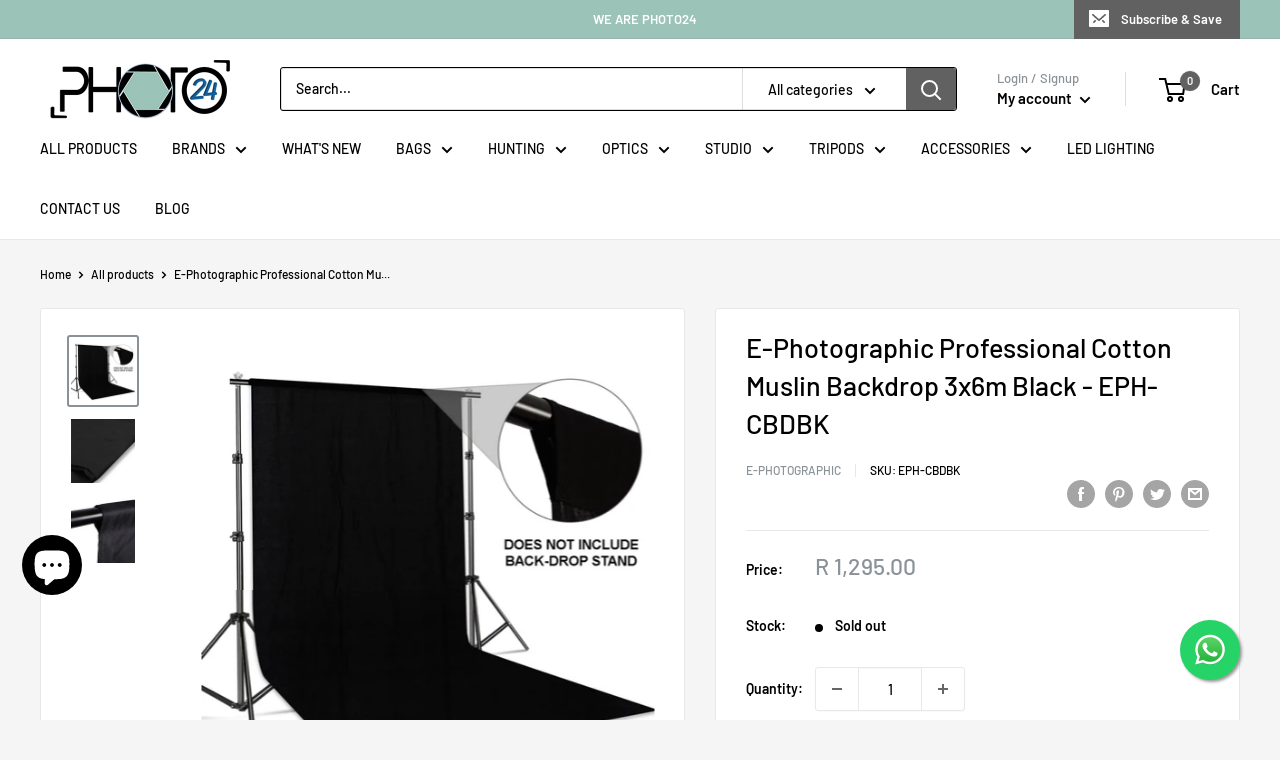

--- FILE ---
content_type: text/javascript
request_url: https://photo24.co.za/cdn/shop/t/2/assets/custom.js?v=90373254691674712701627972721
body_size: -575
content:
//# sourceMappingURL=/cdn/shop/t/2/assets/custom.js.map?v=90373254691674712701627972721


--- FILE ---
content_type: text/javascript; charset=utf-8
request_url: https://googlereview.gropulse.com/get_widget?shop=photo24-sa.myshopify.com
body_size: 4297
content:
function htGooglePlaceReviewApp(){const e=document.createElement("link");e.rel="stylesheet",e.type="text/css",e.href="https://htmldemo.hasthemes.com/shopify-app/static-files/ht-gpr/assets/css/common.min.css",document.head.appendChild(e),e.onload=function(){const e=[],t=document.createElement("script");t.innerHTML='"use strict";\n(function () {\n(function () {\n// Function to create a star SVG path\nfunction createStar(x, y, fraction) {\nvar starPath = "M12 .587l3.668 7.57 8.332 1.151-6.064 5.972 1.453 8.447L12 18.902l-7.389 4.825L6.064 15.28 0 9.308l8.332-1.151z";\nvar svgPrefix = \'<svg x="\' + x + \'" y="\' + y + \'" width="15" height="15" viewBox="0 0 24 24" xmlns="http://www.w3.org/2000/svg">\';\nvar svgSuffix = "</svg>";\nif (fraction === 1) {\nreturn svgPrefix + \'<path d="\' + starPath + \'" fill="rgb(251, 188, 4)"/>\' + svgSuffix;\n} else {\nvar percentage = fraction * 100;\nvar gradientDef = \'<defs><linearGradient id="grad-\' + x + \'" x1="0%" y1="0%" x2="100%" y2="0%">\' + \'<stop offset="\' + percentage + \'%" style="stop-color:rgb(251, 188, 4);stop-opacity:1" />\' + \'<stop offset="\' + percentage + \'%" style="stop-color:rgb(218, 220, 224);stop-opacity:1" />\' + "</linearGradient></defs>";\nvar path = \'<path d="\' + starPath + \'" fill="url(#grad-\' + x + \')"/>\';\nreturn svgPrefix + gradientDef + path + svgSuffix;\n}\n}\n// Function to generate the rating SVG\nfunction generateRating(rating) {\nvar maxRating = 5;\nvar svgContent = "";\nvar integerPart = Math.floor(rating);\nvar fractionalPart = rating - integerPart;\nfor (var i = 0; i < maxRating; i++) {\nif (i < integerPart) {\nsvgContent += createStar(i * 20, 0, 1);\n} else if (i === integerPart) {\nsvgContent += createStar(i * 20, 0, fractionalPart);\n} else {\nsvgContent += createStar(i * 20, 0, 0);\n}\n}\nreturn \'<svg width="\' + maxRating * 20 + \'" height="15" style="display:block" xmlns="http://www.w3.org/2000/svg">\' + svgContent + "</svg>";\n}\nvar allRattingContainer = document.querySelectorAll(".ht-google-place-rating-star");\nallRattingContainer.forEach(function (singleRatingContainer) {\nsingleRatingContainer.innerHTML = generateRating(singleRatingContainer.dataset.rating);\n});\n})();\n// Read More and Read Less JS\nvar texts = document.querySelectorAll(".ht-text-wrap");\nfunction truncateString(str, start, end, dots) {\nif (dots === undefined) dots = true;\nvar endDots = dots ? "..." : "";\nif (str.length <= end) {\nreturn str.slice(start, end);\n}\nreturn str.slice(start, end) + endDots;\n}\ntexts.forEach(function (text) {\nvar charLength = Number(text.dataset.length) || 120;\nvar fullTextElement;\nvar textToggleBtn;\ntext.childNodes.forEach(function (el) {\nif (el.nodeName === "SPAN" && el.nodeType === 1 && el.classList.contains("ht-text")) {\nfullTextElement = el;\n} else if (el.nodeName === "BUTTON" && el.nodeType === 1) {\ntextToggleBtn = el;\n}\n});\nvar fullText = fullTextElement.innerText.trim();\nvar fullTextLength = fullText.length;\nvar isFullText = false;\nvar textToShow;\nif (fullTextLength <= charLength) {\ntextToggleBtn.style.display = "none";\n}\nif (fullTextLength >= charLength) {\ntextToShow = truncateString(fullText, 0, charLength);\nfullTextElement.innerText = textToShow;\n}\ntextToggleBtn.addEventListener("click", function (e) {\nvar target = e.target;\nif (!isFullText) {\nfullTextElement.innerText = fullText;\ntarget.innerText = "Show Less";\nisFullText = true;\n} else {\nfullTextElement.innerText = textToShow;\ntarget.innerText = "Show More";\nisFullText = false;\n}\n});\n});\n// Carousel Script\nfunction htSlider(selector) {\nvar slider = document.querySelectorAll(selector);\nfunction getActiveSlide(sliderItems) {\nvar activeSlide;\nsliderItems.forEach(function (item) {\nif (item.classList.contains("active")) {\nactiveSlide = item;\n}\n});\nreturn activeSlide;\n}\nfunction getNextSlide(sliderItems) {\nvar currentSlide = getActiveSlide(sliderItems);\nreturn currentSlide.nextElementSibling;\n}\nfunction getPrevSlide(sliderItems) {\nvar currentSlide = getActiveSlide(sliderItems);\nreturn currentSlide.previousElementSibling;\n}\nfunction goNext(sliderItems) {\nif (sliderItems.length <= 1) return;\nvar currentSlide = getActiveSlide(sliderItems);\nvar nextSlide = getNextSlide(sliderItems);\nvar firstSlide = sliderItems[0];\nif (nextSlide && nextSlide.classList.contains("ht-slider-item")) {\nnextSlide.classList.add("active");\ncurrentSlide.classList.remove("active");\n} else {\nfirstSlide.classList.add("active");\ncurrentSlide.classList.remove("active");\n}\n}\nfunction goPrev(sliderItems) {\nif (sliderItems.length <= 1) return;\nvar currentSlide = getActiveSlide(sliderItems);\nvar prevSlide = getPrevSlide(sliderItems);\nvar lastSlide = sliderItems[sliderItems.length - 1];\nif (prevSlide && prevSlide.classList.contains("ht-slider-item")) {\nprevSlide.classList.add("active");\ncurrentSlide.classList.remove("active");\n} else {\nlastSlide.classList.add("active");\ncurrentSlide.classList.remove("active");\n}\n}\nslider.forEach(function (curSlide) {\nvar sliderItems = curSlide.querySelectorAll(".ht-slider-item");\nvar prev = curSlide.querySelector(".ht-gpr-prev");\nvar next = curSlide.querySelector(".ht-gpr-next");\nif (sliderItems.length <= 1) {\nif (prev) prev.style.display = "none";\nif (next) next.style.display = "none";\n}\nif (prev) {\nprev.addEventListener("click", function () {\ngoPrev(sliderItems);\n});\n}\nif (next) {\nnext.addEventListener("click", function () {\ngoNext(sliderItems);\n});\n}\n});\n}\nhtSlider(".ht-slider");\n})();';const a=document.querySelectorAll(".ht-gpr-widget"),l=document.querySelector("main")||document.querySelector("body");a.forEach((t=>{const{key:a,target:l}=t.dataset;!function(){if("1730490727793"===a&&"page"===l){const a='<style>.ht-google-place-review.ht-google-place-review-style-8{padding:20px 22px;border:0;background-color:#f8f8f8;height:100%;transition:all .3s ease-in-out;min-height:455px}.ht-google-place-review.ht-google-place-review-style-8 .ht-google-place-review-inner{flex-direction:column;align-items:center;text-align:center}.ht-google-place-review.ht-google-place-review-style-8 .ht-google-place-review-inner .ht-google-place-review-thumbnail{margin-right:0;position:relative;z-index:9;order:1;padding:15px;width:115px;height:115px}.ht-google-place-review.ht-google-place-review-style-8 .ht-google-place-review-inner .ht-google-place-review-thumbnail::before{content:\'\';position:absolute;top:0;left:43px;width:25px;height:115px;border-radius:60px;background-color:#da5c34;transform:rotate(45deg);z-index:-1;transition:all .3s ease-in-out}.ht-google-place-review.ht-google-place-review-style-8 .ht-google-place-review-inner .ht-google-place-review-thumbnail img{border-radius:50%;transition:all .3s ease-in-out}.ht-google-place-review.ht-google-place-review-style-8 .ht-google-place-review-inner .ht-google-place-review-avg-rating{display:flex;align-items:center;justify-content:center;margin-bottom:5px;order:2;padding:30px 0}.ht-google-place-review.ht-google-place-review-style-8 .ht-google-place-review-inner .ht-google-place-review-avg-rating .ht-google-place-review-avg-rating-star{background-repeat:space;background-size:14px 13px;background-position:left top;display:flex;height:13px;width:80px}.ht-google-place-review.ht-google-place-review-style-8 .ht-google-place-review-inner .ht-google-place-review-avg-rating .ht-google-place-review-avg-rating-star .ht-google-place-review-avg-rating-star-active{background-repeat:space;background-size:14px 13px;background-position:left top;height:13px}.ht-google-place-review.ht-google-place-review-style-8 .ht-google-place-review-inner .ht-google-place-review-content{order:4}.ht-google-place-review.ht-google-place-review-style-8 .ht-google-place-review-inner .ht-google-place-review-content .ht-google-place-review-name{transition:all .3s ease-in-out}.ht-google-place-review.ht-google-place-review-style-8 .ht-google-place-review-inner .ht-google-place-review-content .ht-google-place-review-name a{transition:all .3s ease-in-out}.ht-google-place-review.ht-google-place-review-style-8 .ht-google-place-review-inner .ht-google-place-review-content .ht-google-place-review-date{transition:all .3s ease-in-out}.ht-google-place-review.ht-google-place-review-style-8 .ht-google-place-review-summery{width:100%;flex:0 0 100%;order:3}.ht-google-place-review.ht-google-place-review-style-8 .ht-google-place-review-summery p{margin-top:0;margin-bottom:0;transition:all .3s ease-in-out}.ht-google-place-review.ht-google-place-review-style-8 .ht-google-place-review-summery .ht-sp-border{width:80px;height:5px;background-color:#da5c34;display:inline-block;margin:25px 0;transition:all .3s ease-in-out}.ht-google-place-review.ht-google-place-review-style-8:hover{background-color:#da5c34}.ht-google-place-review.ht-google-place-review-style-8:hover .ht-google-place-review-inner .ht-google-place-review-thumbnail:before{background-color:#fff}.ht-google-place-review.ht-google-place-review-style-8:hover .ht-google-place-review-inner .ht-google-place-review-content .ht-google-place-review-name{color:#fff}.ht-google-place-review.ht-google-place-review-style-8:hover .ht-google-place-review-inner .ht-google-place-review-content .ht-google-place-review-name a:hover{color:#fff}.ht-google-place-review.ht-google-place-review-style-8:hover .ht-google-place-review-inner .ht-google-place-review-content .ht-google-place-review-date{color:#fff}.ht-google-place-review.ht-google-place-review-style-8:hover .ht-google-place-review-inner .ht-google-place-review-summery p{color:#fff}.ht-google-place-review.ht-google-place-review-style-8:hover .ht-google-place-review-inner .ht-google-place-review-summery .ht-sp-border{background-color:#fff}</style><div id=page class=section><div class="ht-google-place-review-section section section-padding"><div class=ht-container><div class=ht-row><div class=ht-col-lg-12>  <div class=ht-google-place-title style="text-align: left"><h3 class=title>What Our Clients Say About Us</h3></div>    <div class="ht-google-place ht-bg-gray"><div class=ht-google-place-inner><div class=ht-google-place-head><div style=margin-right:0 class=ht-google-place-thumbnail><a target=_blank href="https://www.google.com/maps/search/?api=1&query=Google&query_place_id=ChIJNwJYBEFylR4RYvLkk2bz7_w"><img style=width:80px src="https://htmldemo.hasthemes.com/shopify-app/static-files/ht-gpr/assets/images/map-place-thumb/google_g_logo.svg" alt="Map Place"></a></div><div class=ht-google-place-content><div class=ht-google-place-title><a target=_blank href="https://www.google.com/maps/search/?api=1&query=Google&query_place_id=ChIJNwJYBEFylR4RYvLkk2bz7_w">Photo24 - Online Store</a></div><div class=ht-google-place-avg-rating><span class=ht-google-place-avg-rating-num>4.7</span><span class=ht-google-place-avg-rating-star><div class=ht-google-place-rating-star data-rating="4.7"></div></span></div></div></div></div></div>  <div class="ht-google-place-review-wrapper column-4">      <div class=ht-google-place-review-item><div class="ht-google-place-review ht-google-place-review-style-8"><div class=ht-google-place-review-inner><div class=ht-google-place-review-thumbnail><img src="https://lh3.googleusercontent.com/a-/ALV-UjUBU6D-URVLzXHyI71lvvgby-syiZA_QvANrfvSkPZr7TIGA4K4fQ=s128-c0x00000000-cc-rp-mo" alt="Juan Barnard"></div><div class=ht-google-place-review-avg-rating><div class=ht-google-place-rating-star data-rating="5"></div></div><div class=ht-google-place-review-content><div class=ht-google-place-review-name><a target=_blank href="https://www.google.com/maps/contrib/106233343237450959012/reviews">Juan Barnard</a></div><span class=ht-google-place-review-date>2 months ago</span></div><div class=ht-google-place-review-summery><p class=ht-text-wrap data-length=120><span class=ht-text>I’m beyond impressed with the exceptional service I received, especially from Brendan! I ordered a camera lens cover, but it was set to arrive after we were scheduled to leave for vacation. I was prepared to drive to the store to pick it up myself, but Brendan went above and beyond—he arranged a special delivery from Johannesburg to Pretoria to ensure I received it the same day. Outstanding dedication and customer care! I highly recommend them.</span><button class=ht-text-toggle-btn>Show More</button></p><span class=ht-sp-border></span></div></div></div></div>   <div class=ht-google-place-review-item><div class="ht-google-place-review ht-google-place-review-style-8"><div class=ht-google-place-review-inner><div class=ht-google-place-review-thumbnail><img src="https://lh3.googleusercontent.com/a-/ALV-UjVicb-0XbWNb33WZn488KAonFBSaBDwYZBVKkwntCgrNKbhzW5T6A=s128-c0x00000000-cc-rp-mo" alt="Poppy Madela"></div><div class=ht-google-place-review-avg-rating><div class=ht-google-place-rating-star data-rating="5"></div></div><div class=ht-google-place-review-content><div class=ht-google-place-review-name><a target=_blank href="https://www.google.com/maps/contrib/101563551262356327776/reviews">Poppy Madela</a></div><span class=ht-google-place-review-date>2 months ago</span></div><div class=ht-google-place-review-summery><p class=ht-text-wrap data-length=120><span class=ht-text>My good friend&#39;s late father left her his camera equipment and she has been keeping his photographic legacy alive through it. She lost the baseplate for a good tripod and was crushed. She could not find the baseplate anywhere. I searched all over and noone could help me until I met this lovely company that went the extra mile to help me find a baseplate for an OLD tripod. Thank you sooooo much for your speedy service and making it your mission to help me find this ancient piece of equipment. I recommend them 10000% ! Excellent customer service. Amazing communication and my goodness my favourite part, the low prices 😭😭😭. Thank you so much !</span><button class=ht-text-toggle-btn>Show More</button></p><span class=ht-sp-border></span></div></div></div></div>   <div class=ht-google-place-review-item><div class="ht-google-place-review ht-google-place-review-style-8"><div class=ht-google-place-review-inner><div class=ht-google-place-review-thumbnail><img src="https://lh3.googleusercontent.com/a/ACg8ocLJaHD2EOPaMLsZ5W8e06dKpDRwRHMZ5298SqUEf02YRwi-=s128-c0x00000000-cc-rp-mo" alt="Fusi Nonyana"></div><div class=ht-google-place-review-avg-rating><div class=ht-google-place-rating-star data-rating="5"></div></div><div class=ht-google-place-review-content><div class=ht-google-place-review-name><a target=_blank href="https://www.google.com/maps/contrib/102705822640111935101/reviews">Fusi Nonyana</a></div><span class=ht-google-place-review-date>9 months ago</span></div><div class=ht-google-place-review-summery><p class=ht-text-wrap data-length=120><span class=ht-text>The service was great at Photo24, I was kept on the loop the whole time when my order was being processed. Confirmation was sent the same day and I collected it the following day. Delton who assisted me when I was collecting, he was friendly and welcoming, excellent after sales service as well, I&#39;ll definitely buy more from them again.</span><button class=ht-text-toggle-btn>Show More</button></p><span class=ht-sp-border></span></div></div></div></div>   <div class=ht-google-place-review-item><div class="ht-google-place-review ht-google-place-review-style-8"><div class=ht-google-place-review-inner><div class=ht-google-place-review-thumbnail><img src="https://lh3.googleusercontent.com/a/ACg8ocKDrII3bitvV-b-unDcex_omlTkMqJ4P11KFgYs780VUp9wIQ=s128-c0x00000000-cc-rp-mo" alt="Dan Ha"></div><div class=ht-google-place-review-avg-rating><div class=ht-google-place-rating-star data-rating="5"></div></div><div class=ht-google-place-review-content><div class=ht-google-place-review-name><a target=_blank href="https://www.google.com/maps/contrib/100259380879352009633/reviews">Dan Ha</a></div><span class=ht-google-place-review-date>7 months ago</span></div><div class=ht-google-place-review-summery><p class=ht-text-wrap data-length=120><span class=ht-text>Great experience and a real breath of fresh air. Delton was a huge help and truly interested in providing excellent customer service. Would definitely recommend Photo24 to any photographer beginner or professional.</span><button class=ht-text-toggle-btn>Show More</button></p><span class=ht-sp-border></span></div></div></div></div>  </div><div class=ht-google-map-button-area><a target=_blank href="https://www.google.com/maps/search/?api=1&query=Google&query_place_id=ChIJNwJYBEFylR4RYvLkk2bz7_w" class="ht-btn ht-btn-radius">Read All Reviews</a></div></div></div></div></div></div>',l='"use strict";';if(t.innerHTML=a,l){const t=document.createElement("script");t.innerHTML=l,e.push(t)}}}()})),"/"===location.pathname&&function(){const t='"use strict";';if(l.innerHTML=l.innerHTML+'<style>.ht-google-place-review.ht-google-place-review-style-8{padding:20px 22px;border:0;background-color:#f8f8f8;height:100%;transition:all .3s ease-in-out;min-height:455px}.ht-google-place-review.ht-google-place-review-style-8 .ht-google-place-review-inner{flex-direction:column;align-items:center;text-align:center}.ht-google-place-review.ht-google-place-review-style-8 .ht-google-place-review-inner .ht-google-place-review-thumbnail{margin-right:0;position:relative;z-index:9;order:1;padding:15px;width:115px;height:115px}.ht-google-place-review.ht-google-place-review-style-8 .ht-google-place-review-inner .ht-google-place-review-thumbnail::before{content:\'\';position:absolute;top:0;left:43px;width:25px;height:115px;border-radius:60px;background-color:#da5c34;transform:rotate(45deg);z-index:-1;transition:all .3s ease-in-out}.ht-google-place-review.ht-google-place-review-style-8 .ht-google-place-review-inner .ht-google-place-review-thumbnail img{border-radius:50%;transition:all .3s ease-in-out}.ht-google-place-review.ht-google-place-review-style-8 .ht-google-place-review-inner .ht-google-place-review-avg-rating{display:flex;align-items:center;justify-content:center;margin-bottom:5px;order:2;padding:30px 0}.ht-google-place-review.ht-google-place-review-style-8 .ht-google-place-review-inner .ht-google-place-review-avg-rating .ht-google-place-review-avg-rating-star{background-repeat:space;background-size:14px 13px;background-position:left top;display:flex;height:13px;width:80px}.ht-google-place-review.ht-google-place-review-style-8 .ht-google-place-review-inner .ht-google-place-review-avg-rating .ht-google-place-review-avg-rating-star .ht-google-place-review-avg-rating-star-active{background-repeat:space;background-size:14px 13px;background-position:left top;height:13px}.ht-google-place-review.ht-google-place-review-style-8 .ht-google-place-review-inner .ht-google-place-review-content{order:4}.ht-google-place-review.ht-google-place-review-style-8 .ht-google-place-review-inner .ht-google-place-review-content .ht-google-place-review-name{transition:all .3s ease-in-out}.ht-google-place-review.ht-google-place-review-style-8 .ht-google-place-review-inner .ht-google-place-review-content .ht-google-place-review-name a{transition:all .3s ease-in-out}.ht-google-place-review.ht-google-place-review-style-8 .ht-google-place-review-inner .ht-google-place-review-content .ht-google-place-review-date{transition:all .3s ease-in-out}.ht-google-place-review.ht-google-place-review-style-8 .ht-google-place-review-summery{width:100%;flex:0 0 100%;order:3}.ht-google-place-review.ht-google-place-review-style-8 .ht-google-place-review-summery p{margin-top:0;margin-bottom:0;transition:all .3s ease-in-out}.ht-google-place-review.ht-google-place-review-style-8 .ht-google-place-review-summery .ht-sp-border{width:80px;height:5px;background-color:#da5c34;display:inline-block;margin:25px 0;transition:all .3s ease-in-out}.ht-google-place-review.ht-google-place-review-style-8:hover{background-color:#da5c34}.ht-google-place-review.ht-google-place-review-style-8:hover .ht-google-place-review-inner .ht-google-place-review-thumbnail:before{background-color:#fff}.ht-google-place-review.ht-google-place-review-style-8:hover .ht-google-place-review-inner .ht-google-place-review-content .ht-google-place-review-name{color:#fff}.ht-google-place-review.ht-google-place-review-style-8:hover .ht-google-place-review-inner .ht-google-place-review-content .ht-google-place-review-name a:hover{color:#fff}.ht-google-place-review.ht-google-place-review-style-8:hover .ht-google-place-review-inner .ht-google-place-review-content .ht-google-place-review-date{color:#fff}.ht-google-place-review.ht-google-place-review-style-8:hover .ht-google-place-review-inner .ht-google-place-review-summery p{color:#fff}.ht-google-place-review.ht-google-place-review-style-8:hover .ht-google-place-review-inner .ht-google-place-review-summery .ht-sp-border{background-color:#fff}</style><div id=page class=section><div class="ht-google-place-review-section section section-padding"><div class=ht-container><div class=ht-row><div class=ht-col-lg-12>  <div class=ht-google-place-title style="text-align: left"><h3 class=title>What Our Clients Say About Us</h3></div>    <div class="ht-google-place ht-bg-gray"><div class=ht-google-place-inner><div class=ht-google-place-head><div style=margin-right:0 class=ht-google-place-thumbnail><a target=_blank href="https://www.google.com/maps/search/?api=1&query=Google&query_place_id=ChIJNwJYBEFylR4RYvLkk2bz7_w"><img style=width:80px src="https://htmldemo.hasthemes.com/shopify-app/static-files/ht-gpr/assets/images/map-place-thumb/google_g_logo.svg" alt="Map Place"></a></div><div class=ht-google-place-content><div class=ht-google-place-title><a target=_blank href="https://www.google.com/maps/search/?api=1&query=Google&query_place_id=ChIJNwJYBEFylR4RYvLkk2bz7_w">Photo24 - Online Store</a></div><div class=ht-google-place-avg-rating><span class=ht-google-place-avg-rating-num>4.7</span><span class=ht-google-place-avg-rating-star><div class=ht-google-place-rating-star data-rating="4.7"></div></span></div></div></div></div></div>  <div class="ht-google-place-review-wrapper column-4">      <div class=ht-google-place-review-item><div class="ht-google-place-review ht-google-place-review-style-8"><div class=ht-google-place-review-inner><div class=ht-google-place-review-thumbnail><img src="https://lh3.googleusercontent.com/a-/ALV-UjUBU6D-URVLzXHyI71lvvgby-syiZA_QvANrfvSkPZr7TIGA4K4fQ=s128-c0x00000000-cc-rp-mo" alt="Juan Barnard"></div><div class=ht-google-place-review-avg-rating><div class=ht-google-place-rating-star data-rating="5"></div></div><div class=ht-google-place-review-content><div class=ht-google-place-review-name><a target=_blank href="https://www.google.com/maps/contrib/106233343237450959012/reviews">Juan Barnard</a></div><span class=ht-google-place-review-date>2 months ago</span></div><div class=ht-google-place-review-summery><p class=ht-text-wrap data-length=120><span class=ht-text>I’m beyond impressed with the exceptional service I received, especially from Brendan! I ordered a camera lens cover, but it was set to arrive after we were scheduled to leave for vacation. I was prepared to drive to the store to pick it up myself, but Brendan went above and beyond—he arranged a special delivery from Johannesburg to Pretoria to ensure I received it the same day. Outstanding dedication and customer care! I highly recommend them.</span><button class=ht-text-toggle-btn>Show More</button></p><span class=ht-sp-border></span></div></div></div></div>   <div class=ht-google-place-review-item><div class="ht-google-place-review ht-google-place-review-style-8"><div class=ht-google-place-review-inner><div class=ht-google-place-review-thumbnail><img src="https://lh3.googleusercontent.com/a-/ALV-UjVicb-0XbWNb33WZn488KAonFBSaBDwYZBVKkwntCgrNKbhzW5T6A=s128-c0x00000000-cc-rp-mo" alt="Poppy Madela"></div><div class=ht-google-place-review-avg-rating><div class=ht-google-place-rating-star data-rating="5"></div></div><div class=ht-google-place-review-content><div class=ht-google-place-review-name><a target=_blank href="https://www.google.com/maps/contrib/101563551262356327776/reviews">Poppy Madela</a></div><span class=ht-google-place-review-date>2 months ago</span></div><div class=ht-google-place-review-summery><p class=ht-text-wrap data-length=120><span class=ht-text>My good friend&#39;s late father left her his camera equipment and she has been keeping his photographic legacy alive through it. She lost the baseplate for a good tripod and was crushed. She could not find the baseplate anywhere. I searched all over and noone could help me until I met this lovely company that went the extra mile to help me find a baseplate for an OLD tripod. Thank you sooooo much for your speedy service and making it your mission to help me find this ancient piece of equipment. I recommend them 10000% ! Excellent customer service. Amazing communication and my goodness my favourite part, the low prices 😭😭😭. Thank you so much !</span><button class=ht-text-toggle-btn>Show More</button></p><span class=ht-sp-border></span></div></div></div></div>   <div class=ht-google-place-review-item><div class="ht-google-place-review ht-google-place-review-style-8"><div class=ht-google-place-review-inner><div class=ht-google-place-review-thumbnail><img src="https://lh3.googleusercontent.com/a/ACg8ocLJaHD2EOPaMLsZ5W8e06dKpDRwRHMZ5298SqUEf02YRwi-=s128-c0x00000000-cc-rp-mo" alt="Fusi Nonyana"></div><div class=ht-google-place-review-avg-rating><div class=ht-google-place-rating-star data-rating="5"></div></div><div class=ht-google-place-review-content><div class=ht-google-place-review-name><a target=_blank href="https://www.google.com/maps/contrib/102705822640111935101/reviews">Fusi Nonyana</a></div><span class=ht-google-place-review-date>9 months ago</span></div><div class=ht-google-place-review-summery><p class=ht-text-wrap data-length=120><span class=ht-text>The service was great at Photo24, I was kept on the loop the whole time when my order was being processed. Confirmation was sent the same day and I collected it the following day. Delton who assisted me when I was collecting, he was friendly and welcoming, excellent after sales service as well, I&#39;ll definitely buy more from them again.</span><button class=ht-text-toggle-btn>Show More</button></p><span class=ht-sp-border></span></div></div></div></div>   <div class=ht-google-place-review-item><div class="ht-google-place-review ht-google-place-review-style-8"><div class=ht-google-place-review-inner><div class=ht-google-place-review-thumbnail><img src="https://lh3.googleusercontent.com/a/ACg8ocKDrII3bitvV-b-unDcex_omlTkMqJ4P11KFgYs780VUp9wIQ=s128-c0x00000000-cc-rp-mo" alt="Dan Ha"></div><div class=ht-google-place-review-avg-rating><div class=ht-google-place-rating-star data-rating="5"></div></div><div class=ht-google-place-review-content><div class=ht-google-place-review-name><a target=_blank href="https://www.google.com/maps/contrib/100259380879352009633/reviews">Dan Ha</a></div><span class=ht-google-place-review-date>7 months ago</span></div><div class=ht-google-place-review-summery><p class=ht-text-wrap data-length=120><span class=ht-text>Great experience and a real breath of fresh air. Delton was a huge help and truly interested in providing excellent customer service. Would definitely recommend Photo24 to any photographer beginner or professional.</span><button class=ht-text-toggle-btn>Show More</button></p><span class=ht-sp-border></span></div></div></div></div>  </div><div class=ht-google-map-button-area><a target=_blank href="https://www.google.com/maps/search/?api=1&query=Google&query_place_id=ChIJNwJYBEFylR4RYvLkk2bz7_w" class="ht-btn ht-btn-radius">Read All Reviews</a></div></div></div></div></div></div>',t){const a=document.createElement("script");a.innerHTML=t,e.push(a)}}(),document.head.appendChild(t),e.forEach((e=>{document.head.appendChild(e)}))}}htGooglePlaceReviewApp();